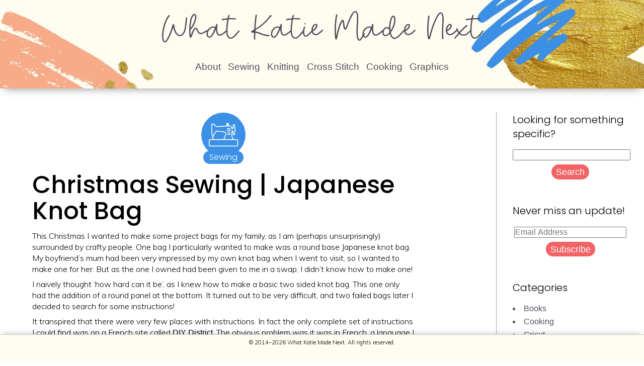

--- FILE ---
content_type: text/html; charset=UTF-8
request_url: https://whatkatiemadenext.uk/christmas-sewing-japanese-knot-bag/
body_size: 11698
content:
<!doctype html>
<html lang="en">
<head>



 <meta charset="utf-8">
<!--   <meta name="viewport" content="width=device-width,initial-scale=0.90" /> -->
 <meta name="viewport" content="width=device-width,initial-scale=1.00" />
 <meta name="format-detection" content="telephone=no" />
 <meta name="robots" content="noindex,follow">

<!-- <meta name="viewport" content="width=1024" />-->
 <link rel="apple-touch-icon" href="https://whatkatiemadenext.uk/wp-content/themes/WKMN/apple-touch-icon.png" />
 <link rel="apple-touch-icon-precomposed" href="https://whatkatiemadenext.uk/wp-content/themes/WKMN/apple-touch-icon.png" />
 <link rel="apple-touch-icon" sizes="76x76" href="https://whatkatiemadenext.uk/wp-content/themes/WKMN/apple-touch-icon-76.png" />
 <link rel="apple-touch-icon" sizes="120x120" href="https://whatkatiemadenext.uk/wp-content/themes/WKMN/apple-touch-icon-iphone-120.png" />
 <link rel="apple-touch-icon" sizes="152x152" href="https://whatkatiemadenext.uk/wp-content/themes/WKMN/apple-touch-icon-ipad-152.png" />
 <meta name="apple-mobile-web-app-title" content="Naxos MusicBox" />
 <meta name="apple-mobile-web-app-capable" content="yes" />
 <meta name="mobile-web-app-capable" content="yes" />
 <meta name="apple-mobile-web-app-status-bar-style" content="black-translucent" />


<meta name="keywords" lang="en" content="What Katie Made Next, Christmas Sewing | Japanese Knot Bag" />

<meta name="description" content="What Katie Made Next" />

<meta name="p:domain_verify" content="be4924d5dc15915aafa540f8ae5ba7e6" />


  <title>  Christmas Sewing | Japanese Knot Bag – What Katie Made Next</title>

<script type="text/javascript">
        (function(document,navigator,standalone) {
            // prevents links from apps from oppening in mobile safari
            // this javascript must be the first script in your <head>
            if ((standalone in navigator) && navigator[standalone]) {
                var curnode, location=document.location, stop=/^(a|html)$/i;
                document.addEventListener('click', function(e) {
                    curnode=e.target;
                    while (!(stop).test(curnode.nodeName)) {
                        curnode=curnode.parentNode;
                    }
                    // Conditions to do this only on links to your own app
                    // if you want all links, use if('href' in curnode) instead.
                    if('href' in curnode && ( curnode.href.indexOf('http') || ~curnode.href.indexOf(location.host) ) ) {
                        e.preventDefault();
                        location.href = curnode.href;
                    }
                },false);
            }
        })(document,window.navigator,'standalone');
</script>

<!-- 
<script src="https://ajax.googleapis.com/ajax/libs/jquery/1.12.4/jquery.min.js"></script>
 -->


<meta name='robots' content='max-image-preview:large' />
<link rel='dns-prefetch' href='//jetpack.wordpress.com' />
<link rel='dns-prefetch' href='//s0.wp.com' />
<link rel='dns-prefetch' href='//public-api.wordpress.com' />
<link rel='dns-prefetch' href='//0.gravatar.com' />
<link rel='dns-prefetch' href='//1.gravatar.com' />
<link rel='dns-prefetch' href='//2.gravatar.com' />
<link rel="alternate" type="application/rss+xml" title="What Katie Made Next &raquo; Christmas Sewing | Japanese Knot Bag Comments Feed" href="https://whatkatiemadenext.uk/christmas-sewing-japanese-knot-bag/feed/" />
<script type="text/javascript">
window._wpemojiSettings = {"baseUrl":"https:\/\/s.w.org\/images\/core\/emoji\/14.0.0\/72x72\/","ext":".png","svgUrl":"https:\/\/s.w.org\/images\/core\/emoji\/14.0.0\/svg\/","svgExt":".svg","source":{"concatemoji":"https:\/\/whatkatiemadenext.uk\/wp-includes\/js\/wp-emoji-release.min.js?ver=6.1.9"}};
/*! This file is auto-generated */
!function(e,a,t){var n,r,o,i=a.createElement("canvas"),p=i.getContext&&i.getContext("2d");function s(e,t){var a=String.fromCharCode,e=(p.clearRect(0,0,i.width,i.height),p.fillText(a.apply(this,e),0,0),i.toDataURL());return p.clearRect(0,0,i.width,i.height),p.fillText(a.apply(this,t),0,0),e===i.toDataURL()}function c(e){var t=a.createElement("script");t.src=e,t.defer=t.type="text/javascript",a.getElementsByTagName("head")[0].appendChild(t)}for(o=Array("flag","emoji"),t.supports={everything:!0,everythingExceptFlag:!0},r=0;r<o.length;r++)t.supports[o[r]]=function(e){if(p&&p.fillText)switch(p.textBaseline="top",p.font="600 32px Arial",e){case"flag":return s([127987,65039,8205,9895,65039],[127987,65039,8203,9895,65039])?!1:!s([55356,56826,55356,56819],[55356,56826,8203,55356,56819])&&!s([55356,57332,56128,56423,56128,56418,56128,56421,56128,56430,56128,56423,56128,56447],[55356,57332,8203,56128,56423,8203,56128,56418,8203,56128,56421,8203,56128,56430,8203,56128,56423,8203,56128,56447]);case"emoji":return!s([129777,127995,8205,129778,127999],[129777,127995,8203,129778,127999])}return!1}(o[r]),t.supports.everything=t.supports.everything&&t.supports[o[r]],"flag"!==o[r]&&(t.supports.everythingExceptFlag=t.supports.everythingExceptFlag&&t.supports[o[r]]);t.supports.everythingExceptFlag=t.supports.everythingExceptFlag&&!t.supports.flag,t.DOMReady=!1,t.readyCallback=function(){t.DOMReady=!0},t.supports.everything||(n=function(){t.readyCallback()},a.addEventListener?(a.addEventListener("DOMContentLoaded",n,!1),e.addEventListener("load",n,!1)):(e.attachEvent("onload",n),a.attachEvent("onreadystatechange",function(){"complete"===a.readyState&&t.readyCallback()})),(e=t.source||{}).concatemoji?c(e.concatemoji):e.wpemoji&&e.twemoji&&(c(e.twemoji),c(e.wpemoji)))}(window,document,window._wpemojiSettings);
</script>
<style type="text/css">
img.wp-smiley,
img.emoji {
	display: inline !important;
	border: none !important;
	box-shadow: none !important;
	height: 1em !important;
	width: 1em !important;
	margin: 0 0.07em !important;
	vertical-align: -0.1em !important;
	background: none !important;
	padding: 0 !important;
}
</style>
	<link rel='stylesheet' id='wp-block-library-css' href='https://whatkatiemadenext.uk/wp-includes/css/dist/block-library/style.min.css?ver=6.1.9' type='text/css' media='all' />
<style id='wp-block-library-inline-css' type='text/css'>
.has-text-align-justify{text-align:justify;}
</style>
<link rel='stylesheet' id='mediaelement-css' href='https://whatkatiemadenext.uk/wp-includes/js/mediaelement/mediaelementplayer-legacy.min.css?ver=4.2.17' type='text/css' media='all' />
<link rel='stylesheet' id='wp-mediaelement-css' href='https://whatkatiemadenext.uk/wp-includes/js/mediaelement/wp-mediaelement.min.css?ver=6.1.9' type='text/css' media='all' />
<link rel='stylesheet' id='classic-theme-styles-css' href='https://whatkatiemadenext.uk/wp-includes/css/classic-themes.min.css?ver=1' type='text/css' media='all' />
<style id='global-styles-inline-css' type='text/css'>
body{--wp--preset--color--black: #000000;--wp--preset--color--cyan-bluish-gray: #abb8c3;--wp--preset--color--white: #ffffff;--wp--preset--color--pale-pink: #f78da7;--wp--preset--color--vivid-red: #cf2e2e;--wp--preset--color--luminous-vivid-orange: #ff6900;--wp--preset--color--luminous-vivid-amber: #fcb900;--wp--preset--color--light-green-cyan: #7bdcb5;--wp--preset--color--vivid-green-cyan: #00d084;--wp--preset--color--pale-cyan-blue: #8ed1fc;--wp--preset--color--vivid-cyan-blue: #0693e3;--wp--preset--color--vivid-purple: #9b51e0;--wp--preset--gradient--vivid-cyan-blue-to-vivid-purple: linear-gradient(135deg,rgba(6,147,227,1) 0%,rgb(155,81,224) 100%);--wp--preset--gradient--light-green-cyan-to-vivid-green-cyan: linear-gradient(135deg,rgb(122,220,180) 0%,rgb(0,208,130) 100%);--wp--preset--gradient--luminous-vivid-amber-to-luminous-vivid-orange: linear-gradient(135deg,rgba(252,185,0,1) 0%,rgba(255,105,0,1) 100%);--wp--preset--gradient--luminous-vivid-orange-to-vivid-red: linear-gradient(135deg,rgba(255,105,0,1) 0%,rgb(207,46,46) 100%);--wp--preset--gradient--very-light-gray-to-cyan-bluish-gray: linear-gradient(135deg,rgb(238,238,238) 0%,rgb(169,184,195) 100%);--wp--preset--gradient--cool-to-warm-spectrum: linear-gradient(135deg,rgb(74,234,220) 0%,rgb(151,120,209) 20%,rgb(207,42,186) 40%,rgb(238,44,130) 60%,rgb(251,105,98) 80%,rgb(254,248,76) 100%);--wp--preset--gradient--blush-light-purple: linear-gradient(135deg,rgb(255,206,236) 0%,rgb(152,150,240) 100%);--wp--preset--gradient--blush-bordeaux: linear-gradient(135deg,rgb(254,205,165) 0%,rgb(254,45,45) 50%,rgb(107,0,62) 100%);--wp--preset--gradient--luminous-dusk: linear-gradient(135deg,rgb(255,203,112) 0%,rgb(199,81,192) 50%,rgb(65,88,208) 100%);--wp--preset--gradient--pale-ocean: linear-gradient(135deg,rgb(255,245,203) 0%,rgb(182,227,212) 50%,rgb(51,167,181) 100%);--wp--preset--gradient--electric-grass: linear-gradient(135deg,rgb(202,248,128) 0%,rgb(113,206,126) 100%);--wp--preset--gradient--midnight: linear-gradient(135deg,rgb(2,3,129) 0%,rgb(40,116,252) 100%);--wp--preset--duotone--dark-grayscale: url('#wp-duotone-dark-grayscale');--wp--preset--duotone--grayscale: url('#wp-duotone-grayscale');--wp--preset--duotone--purple-yellow: url('#wp-duotone-purple-yellow');--wp--preset--duotone--blue-red: url('#wp-duotone-blue-red');--wp--preset--duotone--midnight: url('#wp-duotone-midnight');--wp--preset--duotone--magenta-yellow: url('#wp-duotone-magenta-yellow');--wp--preset--duotone--purple-green: url('#wp-duotone-purple-green');--wp--preset--duotone--blue-orange: url('#wp-duotone-blue-orange');--wp--preset--font-size--small: 13px;--wp--preset--font-size--medium: 20px;--wp--preset--font-size--large: 36px;--wp--preset--font-size--x-large: 42px;--wp--preset--spacing--20: 0.44rem;--wp--preset--spacing--30: 0.67rem;--wp--preset--spacing--40: 1rem;--wp--preset--spacing--50: 1.5rem;--wp--preset--spacing--60: 2.25rem;--wp--preset--spacing--70: 3.38rem;--wp--preset--spacing--80: 5.06rem;}:where(.is-layout-flex){gap: 0.5em;}body .is-layout-flow > .alignleft{float: left;margin-inline-start: 0;margin-inline-end: 2em;}body .is-layout-flow > .alignright{float: right;margin-inline-start: 2em;margin-inline-end: 0;}body .is-layout-flow > .aligncenter{margin-left: auto !important;margin-right: auto !important;}body .is-layout-constrained > .alignleft{float: left;margin-inline-start: 0;margin-inline-end: 2em;}body .is-layout-constrained > .alignright{float: right;margin-inline-start: 2em;margin-inline-end: 0;}body .is-layout-constrained > .aligncenter{margin-left: auto !important;margin-right: auto !important;}body .is-layout-constrained > :where(:not(.alignleft):not(.alignright):not(.alignfull)){max-width: var(--wp--style--global--content-size);margin-left: auto !important;margin-right: auto !important;}body .is-layout-constrained > .alignwide{max-width: var(--wp--style--global--wide-size);}body .is-layout-flex{display: flex;}body .is-layout-flex{flex-wrap: wrap;align-items: center;}body .is-layout-flex > *{margin: 0;}:where(.wp-block-columns.is-layout-flex){gap: 2em;}.has-black-color{color: var(--wp--preset--color--black) !important;}.has-cyan-bluish-gray-color{color: var(--wp--preset--color--cyan-bluish-gray) !important;}.has-white-color{color: var(--wp--preset--color--white) !important;}.has-pale-pink-color{color: var(--wp--preset--color--pale-pink) !important;}.has-vivid-red-color{color: var(--wp--preset--color--vivid-red) !important;}.has-luminous-vivid-orange-color{color: var(--wp--preset--color--luminous-vivid-orange) !important;}.has-luminous-vivid-amber-color{color: var(--wp--preset--color--luminous-vivid-amber) !important;}.has-light-green-cyan-color{color: var(--wp--preset--color--light-green-cyan) !important;}.has-vivid-green-cyan-color{color: var(--wp--preset--color--vivid-green-cyan) !important;}.has-pale-cyan-blue-color{color: var(--wp--preset--color--pale-cyan-blue) !important;}.has-vivid-cyan-blue-color{color: var(--wp--preset--color--vivid-cyan-blue) !important;}.has-vivid-purple-color{color: var(--wp--preset--color--vivid-purple) !important;}.has-black-background-color{background-color: var(--wp--preset--color--black) !important;}.has-cyan-bluish-gray-background-color{background-color: var(--wp--preset--color--cyan-bluish-gray) !important;}.has-white-background-color{background-color: var(--wp--preset--color--white) !important;}.has-pale-pink-background-color{background-color: var(--wp--preset--color--pale-pink) !important;}.has-vivid-red-background-color{background-color: var(--wp--preset--color--vivid-red) !important;}.has-luminous-vivid-orange-background-color{background-color: var(--wp--preset--color--luminous-vivid-orange) !important;}.has-luminous-vivid-amber-background-color{background-color: var(--wp--preset--color--luminous-vivid-amber) !important;}.has-light-green-cyan-background-color{background-color: var(--wp--preset--color--light-green-cyan) !important;}.has-vivid-green-cyan-background-color{background-color: var(--wp--preset--color--vivid-green-cyan) !important;}.has-pale-cyan-blue-background-color{background-color: var(--wp--preset--color--pale-cyan-blue) !important;}.has-vivid-cyan-blue-background-color{background-color: var(--wp--preset--color--vivid-cyan-blue) !important;}.has-vivid-purple-background-color{background-color: var(--wp--preset--color--vivid-purple) !important;}.has-black-border-color{border-color: var(--wp--preset--color--black) !important;}.has-cyan-bluish-gray-border-color{border-color: var(--wp--preset--color--cyan-bluish-gray) !important;}.has-white-border-color{border-color: var(--wp--preset--color--white) !important;}.has-pale-pink-border-color{border-color: var(--wp--preset--color--pale-pink) !important;}.has-vivid-red-border-color{border-color: var(--wp--preset--color--vivid-red) !important;}.has-luminous-vivid-orange-border-color{border-color: var(--wp--preset--color--luminous-vivid-orange) !important;}.has-luminous-vivid-amber-border-color{border-color: var(--wp--preset--color--luminous-vivid-amber) !important;}.has-light-green-cyan-border-color{border-color: var(--wp--preset--color--light-green-cyan) !important;}.has-vivid-green-cyan-border-color{border-color: var(--wp--preset--color--vivid-green-cyan) !important;}.has-pale-cyan-blue-border-color{border-color: var(--wp--preset--color--pale-cyan-blue) !important;}.has-vivid-cyan-blue-border-color{border-color: var(--wp--preset--color--vivid-cyan-blue) !important;}.has-vivid-purple-border-color{border-color: var(--wp--preset--color--vivid-purple) !important;}.has-vivid-cyan-blue-to-vivid-purple-gradient-background{background: var(--wp--preset--gradient--vivid-cyan-blue-to-vivid-purple) !important;}.has-light-green-cyan-to-vivid-green-cyan-gradient-background{background: var(--wp--preset--gradient--light-green-cyan-to-vivid-green-cyan) !important;}.has-luminous-vivid-amber-to-luminous-vivid-orange-gradient-background{background: var(--wp--preset--gradient--luminous-vivid-amber-to-luminous-vivid-orange) !important;}.has-luminous-vivid-orange-to-vivid-red-gradient-background{background: var(--wp--preset--gradient--luminous-vivid-orange-to-vivid-red) !important;}.has-very-light-gray-to-cyan-bluish-gray-gradient-background{background: var(--wp--preset--gradient--very-light-gray-to-cyan-bluish-gray) !important;}.has-cool-to-warm-spectrum-gradient-background{background: var(--wp--preset--gradient--cool-to-warm-spectrum) !important;}.has-blush-light-purple-gradient-background{background: var(--wp--preset--gradient--blush-light-purple) !important;}.has-blush-bordeaux-gradient-background{background: var(--wp--preset--gradient--blush-bordeaux) !important;}.has-luminous-dusk-gradient-background{background: var(--wp--preset--gradient--luminous-dusk) !important;}.has-pale-ocean-gradient-background{background: var(--wp--preset--gradient--pale-ocean) !important;}.has-electric-grass-gradient-background{background: var(--wp--preset--gradient--electric-grass) !important;}.has-midnight-gradient-background{background: var(--wp--preset--gradient--midnight) !important;}.has-small-font-size{font-size: var(--wp--preset--font-size--small) !important;}.has-medium-font-size{font-size: var(--wp--preset--font-size--medium) !important;}.has-large-font-size{font-size: var(--wp--preset--font-size--large) !important;}.has-x-large-font-size{font-size: var(--wp--preset--font-size--x-large) !important;}
.wp-block-navigation a:where(:not(.wp-element-button)){color: inherit;}
:where(.wp-block-columns.is-layout-flex){gap: 2em;}
.wp-block-pullquote{font-size: 1.5em;line-height: 1.6;}
</style>
<link rel='stylesheet' id='social-logos-css' href='https://whatkatiemadenext.uk/wp-content/plugins/jetpack/_inc/social-logos/social-logos.min.css?ver=11.8.6' type='text/css' media='all' />
<link rel='stylesheet' id='jetpack_css-css' href='https://whatkatiemadenext.uk/wp-content/plugins/jetpack/css/jetpack.css?ver=11.8.6' type='text/css' media='all' />
<link rel="https://api.w.org/" href="https://whatkatiemadenext.uk/wp-json/" /><link rel="alternate" type="application/json" href="https://whatkatiemadenext.uk/wp-json/wp/v2/posts/337" /><link rel="EditURI" type="application/rsd+xml" title="RSD" href="https://whatkatiemadenext.uk/xmlrpc.php?rsd" />
<link rel="wlwmanifest" type="application/wlwmanifest+xml" href="https://whatkatiemadenext.uk/wp-includes/wlwmanifest.xml" />
<meta name="generator" content="WordPress 6.1.9" />
<link rel="canonical" href="https://whatkatiemadenext.uk/christmas-sewing-japanese-knot-bag/" />
<link rel='shortlink' href='https://whatkatiemadenext.uk/?p=337' />
<link rel="alternate" type="application/json+oembed" href="https://whatkatiemadenext.uk/wp-json/oembed/1.0/embed?url=https%3A%2F%2Fwhatkatiemadenext.uk%2Fchristmas-sewing-japanese-knot-bag%2F" />
<link rel="alternate" type="text/xml+oembed" href="https://whatkatiemadenext.uk/wp-json/oembed/1.0/embed?url=https%3A%2F%2Fwhatkatiemadenext.uk%2Fchristmas-sewing-japanese-knot-bag%2F&#038;format=xml" />
<style type="text/css"> .tippy-box[data-theme~="wprm"] { background-color: #333333; color: #FFFFFF; } .tippy-box[data-theme~="wprm"][data-placement^="top"] > .tippy-arrow::before { border-top-color: #333333; } .tippy-box[data-theme~="wprm"][data-placement^="bottom"] > .tippy-arrow::before { border-bottom-color: #333333; } .tippy-box[data-theme~="wprm"][data-placement^="left"] > .tippy-arrow::before { border-left-color: #333333; } .tippy-box[data-theme~="wprm"][data-placement^="right"] > .tippy-arrow::before { border-right-color: #333333; } .tippy-box[data-theme~="wprm"] a { color: #FFFFFF; } .wprm-comment-rating svg { width: 18px !important; height: 18px !important; } img.wprm-comment-rating { width: 90px !important; height: 18px !important; } .wprm-comment-rating svg path { fill: #343434; } .wprm-comment-rating svg polygon { stroke: #343434; } .wprm-comment-ratings-container svg .wprm-star-full { fill: #343434; } .wprm-comment-ratings-container svg .wprm-star-empty { stroke: #343434; }</style><style type="text/css">.wprm-glossary-term {color: #5A822B;text-decoration: underline;cursor: help;}</style>	<style>img#wpstats{display:none}</style>
		
<!-- Jetpack Open Graph Tags -->
<meta property="og:type" content="article" />
<meta property="og:title" content="Christmas Sewing | Japanese Knot Bag" />
<meta property="og:url" content="https://whatkatiemadenext.uk/christmas-sewing-japanese-knot-bag/" />
<meta property="og:description" content="How to make a round based Japanese knot bag? It’s harder than you’d think." />
<meta property="article:published_time" content="2019-12-16T17:50:42+00:00" />
<meta property="article:modified_time" content="2019-12-29T14:43:40+00:00" />
<meta property="og:site_name" content="What Katie Made Next" />
<meta property="og:image" content="https://whatkatiemadenext.uk/wp-content/uploads/2019/12/12b7d4cb-7462-4da5-99cf-d22dbdf120bc-scaled-e1576534778530.jpg" />
<meta property="og:image:width" content="291" />
<meta property="og:image:height" content="360" />
<meta property="og:image:alt" content="" />
<meta property="og:locale" content="en_GB" />
<meta name="twitter:text:title" content="Christmas Sewing | Japanese Knot Bag" />
<meta name="twitter:image" content="https://whatkatiemadenext.uk/wp-content/uploads/2019/12/12b7d4cb-7462-4da5-99cf-d22dbdf120bc-scaled-e1576534778530.jpg?w=144" />
<meta name="twitter:card" content="summary" />

<!-- End Jetpack Open Graph Tags -->
<link rel="icon" href="https://whatkatiemadenext.uk/wp-content/uploads/2019/12/cropped-KNRD-Icon-32x32.png" sizes="32x32" />
<link rel="icon" href="https://whatkatiemadenext.uk/wp-content/uploads/2019/12/cropped-KNRD-Icon-192x192.png" sizes="192x192" />
<link rel="apple-touch-icon" href="https://whatkatiemadenext.uk/wp-content/uploads/2019/12/cropped-KNRD-Icon-180x180.png" />
<meta name="msapplication-TileImage" content="https://whatkatiemadenext.uk/wp-content/uploads/2019/12/cropped-KNRD-Icon-270x270.png" />

<!-- stylesheets -->

<link href="https://fonts.googleapis.com/css?family=Muli:300,300i,500,500i,700,700i|Poppins:300,300i,500,500i,700,700i&display=swap" rel="stylesheet">

<link rel="stylesheet" href="https://whatkatiemadenext.uk/wp-content/themes/WKMN/style.css" media="screen" />


</head>

<body>


<div id="wrapper">

<header id="masthead">

<nav>


<div id="siteTitle"><a href="https://whatkatiemadenext.uk/">What Katie Made Next</a></div>

 <ol> 
  <li><a href="/about">About</a></li><li><a href="https://whatkatiemadenext.uk/category/sewing/">Sewing</a></li><li><a href="https://whatkatiemadenext.uk/category/knitting/">Knitting</a></li><li><a href="https://whatkatiemadenext.uk/category/embroidery/">Cross Stitch</a></li><li><a href="https://whatkatiemadenext.uk/category/cooking/">Cooking</a></li><li><a href="https://whatkatiemadenext.uk/category/graphics/">Graphics</a></li>
 </ol>


</nav>

</header>


<link href="https://fonts.googleapis.com/css?family=Open+Sans:400,400i,700,700i&amp;subset=latin-ext" rel="stylesheet"><link rel="stylesheet" type="text/css" href="https://whatkatiemadenext.uk/wp-content/themes/WKMN/style.css" media="screen" /><!-- <link rel="stylesheet" type="text/css" href="https://whatkatiemadenext.uk/wp-content/themes/WKMN/print.css" media="print" /> --></head><body><div id="wrapper"><header></header><main><section id="main"><img id="postCategoryImg" class="sewing" src="https://whatkatiemadenext.uk/wp-content/uploads/2019/12/category-sewing.png" alt="" /><a id="postCategory" class="sewing" href="">Sewing</a><h1>Christmas Sewing | Japanese Knot Bag</h1><p>This Christmas I wanted to make some project bags for my family, as I am (perhaps unsurprisingly) surrounded by crafty people. One bag I particularly wanted to make was a round base Japanese knot bag. My boyfriend&#8217;s mum had been very impressed by my own knot bag when I went to visit, so I wanted to make one for her. But as the one I owned had been given to me in a swap, I didn&#8217;t know how to make one!</p>
<p>I naively thought &#8216;how hard can it be&#8217;, as I knew how to make a basic two sided knot bag. This one only had the addition of a round panel at the bottom. It turned out to be very difficult, and two failed bags later I decided to search for some instructions!</p>
<p>It transpired that there were very few places with instructions. In fact the only complete set of instructions I could find was on a French site called <a href="https://diydistrict.com/sac-knot-bag" target="_blank" rel="noopener noreferrer">DIY District</a>. The obvious problem was it was in French, a language I only have rudimentary knowledge of. So Google Translate to the rescue!</p>
<p>So I don&#8217;t forget how to make this bag in future, I am going to write my own set of instructions below. But I would like to thank DIY District for their very clear instructions!</p>
<p>Step 1</p>
<p>Draft a pattern. I used the measurements on <a href="https://diydistrict.com/wp-content/uploads/2016/02/patron-knot-bag-1.pdf">DIY District</a>. There is a minor maths equation error, but trust me &#8211; the circle does need to be 147mm diameter.</p>
<p>All seams are 10mm.</p>
<p><img decoding="async" class="aligncenter wp-image-336 size-full" src="http://whatkatiemadenext.uk/wp-content/uploads/2019/12/img_8134-2-scaled.jpg" alt="" width="2482" height="2560" srcset="https://whatkatiemadenext.uk/wp-content/uploads/2019/12/img_8134-2-scaled.jpg 2482w, https://whatkatiemadenext.uk/wp-content/uploads/2019/12/img_8134-2-291x300.jpg 291w, https://whatkatiemadenext.uk/wp-content/uploads/2019/12/img_8134-2-993x1024.jpg 993w, https://whatkatiemadenext.uk/wp-content/uploads/2019/12/img_8134-2-768x792.jpg 768w, https://whatkatiemadenext.uk/wp-content/uploads/2019/12/img_8134-2-1489x1536.jpg 1489w, https://whatkatiemadenext.uk/wp-content/uploads/2019/12/img_8134-2-1986x2048.jpg 1986w, https://whatkatiemadenext.uk/wp-content/uploads/2019/12/img_8134-2-1200x1238.jpg 1200w, https://whatkatiemadenext.uk/wp-content/uploads/2019/12/img_8134-2-1980x2042.jpg 1980w" sizes="(max-width: 2482px) 100vw, 2482px" /></p>
<h3>Step 2</h3>
<p>Cut 2 bag pieces out of your outer fabric, 2 from your lining fabric and 1 circle from each.</p>
<p><img decoding="async" loading="lazy" class="aligncenter wp-image-332 size-full" src="http://whatkatiemadenext.uk/wp-content/uploads/2019/12/img_8136-1-scaled.jpg" alt="" width="2560" height="2346" srcset="https://whatkatiemadenext.uk/wp-content/uploads/2019/12/img_8136-1-scaled.jpg 2560w, https://whatkatiemadenext.uk/wp-content/uploads/2019/12/img_8136-1-300x275.jpg 300w, https://whatkatiemadenext.uk/wp-content/uploads/2019/12/img_8136-1-1024x938.jpg 1024w, https://whatkatiemadenext.uk/wp-content/uploads/2019/12/img_8136-1-768x704.jpg 768w, https://whatkatiemadenext.uk/wp-content/uploads/2019/12/img_8136-1-1536x1407.jpg 1536w, https://whatkatiemadenext.uk/wp-content/uploads/2019/12/img_8136-1-2048x1876.jpg 2048w, https://whatkatiemadenext.uk/wp-content/uploads/2019/12/img_8136-1-1200x1099.jpg 1200w, https://whatkatiemadenext.uk/wp-content/uploads/2019/12/img_8136-1-1980x1814.jpg 1980w" sizes="(max-width: 2560px) 100vw, 2560px" /></p>
<p>I interfaced my outer circle, but it works ok without.</p>
<h3>Step 3</h3>
<p>Pin and sew the shoulders of the bag straps (outer and lining). Press flat when done.</p>
<p><img decoding="async" loading="lazy" class="aligncenter wp-image-340 size-full" src="http://whatkatiemadenext.uk/wp-content/uploads/2019/12/img_1030.jpg" alt="" width="1800" height="1012" /></p>
<h3>Step 4</h3>
<p>Place right sides together and pin the centre seams (around the oval) and sew together. Clip the curves, turn right way round and press flat.</p>
<p><img decoding="async" loading="lazy" class="aligncenter wp-image-341 size-full" src="http://whatkatiemadenext.uk/wp-content/uploads/2019/12/img_1031.jpg" alt="" width="1800" height="1012" srcset="https://whatkatiemadenext.uk/wp-content/uploads/2019/12/img_1031.jpg 1800w, https://whatkatiemadenext.uk/wp-content/uploads/2019/12/img_1031-300x169.jpg 300w, https://whatkatiemadenext.uk/wp-content/uploads/2019/12/img_1031-1024x576.jpg 1024w, https://whatkatiemadenext.uk/wp-content/uploads/2019/12/img_1031-768x432.jpg 768w, https://whatkatiemadenext.uk/wp-content/uploads/2019/12/img_1031-1536x864.jpg 1536w, https://whatkatiemadenext.uk/wp-content/uploads/2019/12/img_1031-1200x675.jpg 1200w" sizes="(max-width: 1800px) 100vw, 1800px" /></p>
<p><img decoding="async" loading="lazy" class="aligncenter wp-image-342 size-full" src="http://whatkatiemadenext.uk/wp-content/uploads/2019/12/img_1032.jpg" alt="" width="1800" height="1012" srcset="https://whatkatiemadenext.uk/wp-content/uploads/2019/12/img_1032.jpg 1800w, https://whatkatiemadenext.uk/wp-content/uploads/2019/12/img_1032-300x169.jpg 300w, https://whatkatiemadenext.uk/wp-content/uploads/2019/12/img_1032-1024x576.jpg 1024w, https://whatkatiemadenext.uk/wp-content/uploads/2019/12/img_1032-768x432.jpg 768w, https://whatkatiemadenext.uk/wp-content/uploads/2019/12/img_1032-1536x864.jpg 1536w, https://whatkatiemadenext.uk/wp-content/uploads/2019/12/img_1032-1200x675.jpg 1200w" sizes="(max-width: 1800px) 100vw, 1800px" /></p>
<h3>Step 5</h3>
<p>This bit is really tricky, so tricky in fact that DIY District made a video showing how it works. <a href="https://youtu.be/S5TNmDCoxkA">I would highly recommend going to their site to watch it!</a></p>
<p>Do make sure, before you begin this stage,that you have clearly marked where the notches are on the sides of your fabric. You want to start and stop sewing at this point on either side of the handle.</p>
<p><img decoding="async" loading="lazy" class="aligncenter wp-image-345 size-full" src="http://whatkatiemadenext.uk/wp-content/uploads/2019/12/img_8144.jpg" alt="" width="2339" height="2166" srcset="https://whatkatiemadenext.uk/wp-content/uploads/2019/12/img_8144.jpg 2339w, https://whatkatiemadenext.uk/wp-content/uploads/2019/12/img_8144-300x278.jpg 300w, https://whatkatiemadenext.uk/wp-content/uploads/2019/12/img_8144-1024x948.jpg 1024w, https://whatkatiemadenext.uk/wp-content/uploads/2019/12/img_8144-768x711.jpg 768w, https://whatkatiemadenext.uk/wp-content/uploads/2019/12/img_8144-1536x1422.jpg 1536w, https://whatkatiemadenext.uk/wp-content/uploads/2019/12/img_8144-2048x1897.jpg 2048w, https://whatkatiemadenext.uk/wp-content/uploads/2019/12/img_8144-1200x1111.jpg 1200w, https://whatkatiemadenext.uk/wp-content/uploads/2019/12/img_8144-1980x1834.jpg 1980w" sizes="(max-width: 2339px) 100vw, 2339px" /></p>
<p>Then (and this is the tricky bit you need to watch the video for) you fold one half of the bag inside the handle, tucking it in quite well and carefully pin. Do this all the way down the handle until you have pinned between the two notches. Then sew from one notch to the other. Go slowly and make sure the rest of the bag is firmly away from the stitch line!</p>
<p><img decoding="async" loading="lazy" class="aligncenter wp-image-346 size-full" src="http://whatkatiemadenext.uk/wp-content/uploads/2019/12/img_1033.jpg" alt="" width="1800" height="1012" srcset="https://whatkatiemadenext.uk/wp-content/uploads/2019/12/img_1033.jpg 1800w, https://whatkatiemadenext.uk/wp-content/uploads/2019/12/img_1033-300x169.jpg 300w, https://whatkatiemadenext.uk/wp-content/uploads/2019/12/img_1033-1024x576.jpg 1024w, https://whatkatiemadenext.uk/wp-content/uploads/2019/12/img_1033-768x432.jpg 768w, https://whatkatiemadenext.uk/wp-content/uploads/2019/12/img_1033-1536x864.jpg 1536w, https://whatkatiemadenext.uk/wp-content/uploads/2019/12/img_1033-1200x675.jpg 1200w" sizes="(max-width: 1800px) 100vw, 1800px" /></p>
<p>Now the satisfying bit, pull the bag through the handle, showing the final finished handle strap. Repeat for the other side and then press again.</p>
<p><img decoding="async" loading="lazy" class="aligncenter wp-image-347 size-full" src="http://whatkatiemadenext.uk/wp-content/uploads/2019/12/img_1034.jpg" alt="" width="1800" height="1012" srcset="https://whatkatiemadenext.uk/wp-content/uploads/2019/12/img_1034.jpg 1800w, https://whatkatiemadenext.uk/wp-content/uploads/2019/12/img_1034-300x169.jpg 300w, https://whatkatiemadenext.uk/wp-content/uploads/2019/12/img_1034-1024x576.jpg 1024w, https://whatkatiemadenext.uk/wp-content/uploads/2019/12/img_1034-768x432.jpg 768w, https://whatkatiemadenext.uk/wp-content/uploads/2019/12/img_1034-1536x864.jpg 1536w, https://whatkatiemadenext.uk/wp-content/uploads/2019/12/img_1034-1200x675.jpg 1200w" sizes="(max-width: 1800px) 100vw, 1800px" /></p>
<h3><strong>Step</strong> 6</h3>
<p>Now the (relatively) easy bit. Turn the outside of the bag inside out and pin the side seams. Sew and press. Then do the same for the lining but remember to leave a small gap in one of the sides so you can turn it right way round later!</p>
<p><img decoding="async" loading="lazy" class="aligncenter wp-image-348 size-full" src="http://whatkatiemadenext.uk/wp-content/uploads/2019/12/img_1035.jpg" alt="" width="1800" height="1800" srcset="https://whatkatiemadenext.uk/wp-content/uploads/2019/12/img_1035.jpg 1800w, https://whatkatiemadenext.uk/wp-content/uploads/2019/12/img_1035-300x300.jpg 300w, https://whatkatiemadenext.uk/wp-content/uploads/2019/12/img_1035-1024x1024.jpg 1024w, https://whatkatiemadenext.uk/wp-content/uploads/2019/12/img_1035-150x150.jpg 150w, https://whatkatiemadenext.uk/wp-content/uploads/2019/12/img_1035-768x768.jpg 768w, https://whatkatiemadenext.uk/wp-content/uploads/2019/12/img_1035-1536x1536.jpg 1536w, https://whatkatiemadenext.uk/wp-content/uploads/2019/12/img_1035-1200x1200.jpg 1200w" sizes="(max-width: 1800px) 100vw, 1800px" /></p>
<h3>Step 7</h3>
<p>I ran some gathering stitches around the base of the outside before pinning the base in place. This was so I could adjust the gathers so it looked nicer when I was done sewing. Use lots of pins and spaces out the gathers as best you can. Then slowly stitch the base on.</p>
<p><img decoding="async" loading="lazy" class="aligncenter size-large wp-image-350" src="http://whatkatiemadenext.uk/wp-content/uploads/2019/12/img_1036.jpg" width="1800" height="1012" srcset="https://whatkatiemadenext.uk/wp-content/uploads/2019/12/img_1036.jpg 1800w, https://whatkatiemadenext.uk/wp-content/uploads/2019/12/img_1036-300x169.jpg 300w, https://whatkatiemadenext.uk/wp-content/uploads/2019/12/img_1036-1024x576.jpg 1024w, https://whatkatiemadenext.uk/wp-content/uploads/2019/12/img_1036-768x432.jpg 768w, https://whatkatiemadenext.uk/wp-content/uploads/2019/12/img_1036-1536x864.jpg 1536w, https://whatkatiemadenext.uk/wp-content/uploads/2019/12/img_1036-1200x675.jpg 1200w" sizes="(max-width: 1800px) 100vw, 1800px" /></p>
<p>Then clip the curves and turn right side out.</p>
<p><img decoding="async" loading="lazy" class="aligncenter size-large wp-image-351" src="http://whatkatiemadenext.uk/wp-content/uploads/2019/12/img_1037.jpg" width="1800" height="1012" srcset="https://whatkatiemadenext.uk/wp-content/uploads/2019/12/img_1037.jpg 1800w, https://whatkatiemadenext.uk/wp-content/uploads/2019/12/img_1037-300x169.jpg 300w, https://whatkatiemadenext.uk/wp-content/uploads/2019/12/img_1037-1024x576.jpg 1024w, https://whatkatiemadenext.uk/wp-content/uploads/2019/12/img_1037-768x432.jpg 768w, https://whatkatiemadenext.uk/wp-content/uploads/2019/12/img_1037-1536x864.jpg 1536w, https://whatkatiemadenext.uk/wp-content/uploads/2019/12/img_1037-1200x675.jpg 1200w" sizes="(max-width: 1800px) 100vw, 1800px" /></p>
<h3>Step 8</h3>
<p>Pull the lining bag out of the main bag. Remember that gap you left? Pull the inside of the bag through this gap and attach the base (as in step 7).</p>
<p><img decoding="async" loading="lazy" class="aligncenter size-large wp-image-352" src="http://whatkatiemadenext.uk/wp-content/uploads/2019/12/img_1038.jpg" width="1800" height="1012" srcset="https://whatkatiemadenext.uk/wp-content/uploads/2019/12/img_1038.jpg 1800w, https://whatkatiemadenext.uk/wp-content/uploads/2019/12/img_1038-300x169.jpg 300w, https://whatkatiemadenext.uk/wp-content/uploads/2019/12/img_1038-1024x576.jpg 1024w, https://whatkatiemadenext.uk/wp-content/uploads/2019/12/img_1038-768x432.jpg 768w, https://whatkatiemadenext.uk/wp-content/uploads/2019/12/img_1038-1536x864.jpg 1536w, https://whatkatiemadenext.uk/wp-content/uploads/2019/12/img_1038-1200x675.jpg 1200w" sizes="(max-width: 1800px) 100vw, 1800px" /></p>
<p>Pull the bag back through this gap once the base is attached and blind hem stitch the gap closed.</p>
<h3>The finished result!</h3>
<p><img decoding="async" loading="lazy" class="aligncenter size-medium wp-image-353" src="http://whatkatiemadenext.uk/wp-content/uploads/2019/12/img_8166.jpg" width="2586" height="3069" /></p>
<p>It is exactly what I wanted to make! And once I got my head around the handles, it was easy. So later that day I made the bag for my boyfriend&#8217;s mum (and as she doesn&#8217;t read this blog (- yet!) here is her finished Christmas present:</p>
<p><img decoding="async" loading="lazy" class="aligncenter size-large wp-image-354" src="http://whatkatiemadenext.uk/wp-content/uploads/2019/12/12b7d4cb-7462-4da5-99cf-d22dbdf120bc.jpg" width="2126" height="2633" /></p>
<p>I hope she likes it!</p>
<div class="sharedaddy sd-sharing-enabled"><div class="robots-nocontent sd-block sd-social sd-social-icon-text sd-sharing"><h3 class="sd-title">Share this:</h3><div class="sd-content"><ul><li class="share-twitter"><a rel="nofollow noopener noreferrer" data-shared="sharing-twitter-337" class="share-twitter sd-button share-icon" href="https://whatkatiemadenext.uk/christmas-sewing-japanese-knot-bag/?share=twitter" target="_blank" title="Click to share on Twitter" ><span>Twitter</span></a></li><li class="share-facebook"><a rel="nofollow noopener noreferrer" data-shared="sharing-facebook-337" class="share-facebook sd-button share-icon" href="https://whatkatiemadenext.uk/christmas-sewing-japanese-knot-bag/?share=facebook" target="_blank" title="Click to share on Facebook" ><span>Facebook</span></a></li><li class="share-end"></li></ul></div></div></div></section><section id="sidebarContainer"><div id="sidebar">
   <ol>
      <li id="search-4" class="widget widget_search"><h2 class="widgettitle">Looking for something specific?</h2><form role="search" method="get" id="searchform" class="searchform" action="https://whatkatiemadenext.uk/">
				<div>
					<label class="screen-reader-text" for="s">Search for:</label>
					<input type="text" value="" name="s" id="s" />
					<input type="submit" id="searchsubmit" value="Search" />
				</div>
			</form></li><li id="blog_subscription-4" class="widget widget_blog_subscription jetpack_subscription_widget"><h2 class="widgettitle">Never miss an update!</h2>
			<div class="wp-block-jetpack-subscriptions__container">
			<form action="#" method="post" accept-charset="utf-8" id="subscribe-blog-blog_subscription-4"
				data-blog="170519275"
				data-post_access_level="everybody" >
									<p id="subscribe-email">
						<label id="jetpack-subscribe-label"
							class="screen-reader-text"
							for="subscribe-field-blog_subscription-4">
							Email Address						</label>
						<input type="email" name="email" required="required"
																					value=""
							id="subscribe-field-blog_subscription-4"
							placeholder="Email Address"
						/>
					</p>

					<p id="subscribe-submit"
											>
						<input type="hidden" name="action" value="subscribe"/>
						<input type="hidden" name="source" value="https://whatkatiemadenext.uk/christmas-sewing-japanese-knot-bag/"/>
						<input type="hidden" name="sub-type" value="widget"/>
						<input type="hidden" name="redirect_fragment" value="subscribe-blog-blog_subscription-4"/>
												<button type="submit"
															class="wp-block-button__link"
																					name="jetpack_subscriptions_widget"
						>
							Subscribe						</button>
					</p>
							</form>
						</div>
			
</li><li id="categories-5" class="widget widget_categories"><h2 class="widgettitle">Categories</h2>
			<ul>
					<li class="cat-item cat-item-77"><a href="https://whatkatiemadenext.uk/category/books/">Books</a>
</li>
	<li class="cat-item cat-item-2"><a href="https://whatkatiemadenext.uk/category/cooking/">Cooking</a>
</li>
	<li class="cat-item cat-item-233"><a href="https://whatkatiemadenext.uk/category/cricut/">Cricut</a>
</li>
	<li class="cat-item cat-item-3"><a href="https://whatkatiemadenext.uk/category/embroidery/">Embroidery</a>
</li>
	<li class="cat-item cat-item-76"><a href="https://whatkatiemadenext.uk/category/film-editing/">Film Editing</a>
</li>
	<li class="cat-item cat-item-4"><a href="https://whatkatiemadenext.uk/category/graphics/">Graphics</a>
</li>
	<li class="cat-item cat-item-5"><a href="https://whatkatiemadenext.uk/category/home-improvement/">Home Improvement</a>
</li>
	<li class="cat-item cat-item-6"><a href="https://whatkatiemadenext.uk/category/knitting/">Knitting</a>
</li>
	<li class="cat-item cat-item-7"><a href="https://whatkatiemadenext.uk/category/nails/">Nails</a>
</li>
	<li class="cat-item cat-item-8"><a href="https://whatkatiemadenext.uk/category/planner/">Planner</a>
</li>
	<li class="cat-item cat-item-9"><a href="https://whatkatiemadenext.uk/category/sewing/">Sewing</a>
</li>
			</ul>

			</li><li id="archives-2" class="widget widget_archive"><h2 class="widgettitle">Archive</h2>		<label class="screen-reader-text" for="archives-dropdown-2">Archive</label>
		<select id="archives-dropdown-2" name="archive-dropdown">
			
			<option value="">Select Month</option>
				<option value='https://whatkatiemadenext.uk/2023/02/'> February 2023 &nbsp;(2)</option>
	<option value='https://whatkatiemadenext.uk/2021/04/'> April 2021 &nbsp;(1)</option>
	<option value='https://whatkatiemadenext.uk/2021/02/'> February 2021 &nbsp;(1)</option>
	<option value='https://whatkatiemadenext.uk/2021/01/'> January 2021 &nbsp;(1)</option>
	<option value='https://whatkatiemadenext.uk/2020/12/'> December 2020 &nbsp;(1)</option>
	<option value='https://whatkatiemadenext.uk/2020/06/'> June 2020 &nbsp;(2)</option>
	<option value='https://whatkatiemadenext.uk/2020/05/'> May 2020 &nbsp;(2)</option>
	<option value='https://whatkatiemadenext.uk/2020/04/'> April 2020 &nbsp;(5)</option>
	<option value='https://whatkatiemadenext.uk/2020/02/'> February 2020 &nbsp;(2)</option>
	<option value='https://whatkatiemadenext.uk/2020/01/'> January 2020 &nbsp;(7)</option>
	<option value='https://whatkatiemadenext.uk/2019/12/'> December 2019 &nbsp;(7)</option>
	<option value='https://whatkatiemadenext.uk/2019/06/'> June 2019 &nbsp;(1)</option>
	<option value='https://whatkatiemadenext.uk/2019/01/'> January 2019 &nbsp;(1)</option>
	<option value='https://whatkatiemadenext.uk/2018/03/'> March 2018 &nbsp;(1)</option>
	<option value='https://whatkatiemadenext.uk/2017/08/'> August 2017 &nbsp;(3)</option>
	<option value='https://whatkatiemadenext.uk/2017/04/'> April 2017 &nbsp;(2)</option>
	<option value='https://whatkatiemadenext.uk/2017/03/'> March 2017 &nbsp;(3)</option>
	<option value='https://whatkatiemadenext.uk/2016/11/'> November 2016 &nbsp;(1)</option>
	<option value='https://whatkatiemadenext.uk/2016/08/'> August 2016 &nbsp;(2)</option>
	<option value='https://whatkatiemadenext.uk/2016/07/'> July 2016 &nbsp;(7)</option>
	<option value='https://whatkatiemadenext.uk/2015/10/'> October 2015 &nbsp;(2)</option>
	<option value='https://whatkatiemadenext.uk/2015/09/'> September 2015 &nbsp;(1)</option>
	<option value='https://whatkatiemadenext.uk/2015/07/'> July 2015 &nbsp;(2)</option>
	<option value='https://whatkatiemadenext.uk/2014/09/'> September 2014 &nbsp;(2)</option>
	<option value='https://whatkatiemadenext.uk/2014/08/'> August 2014 &nbsp;(1)</option>
	<option value='https://whatkatiemadenext.uk/2014/07/'> July 2014 &nbsp;(2)</option>
	<option value='https://whatkatiemadenext.uk/2014/06/'> June 2014 &nbsp;(1)</option>
	<option value='https://whatkatiemadenext.uk/2014/05/'> May 2014 &nbsp;(4)</option>
	<option value='https://whatkatiemadenext.uk/2014/04/'> April 2014 &nbsp;(8)</option>

		</select>

<script type="text/javascript">
/* <![CDATA[ */
(function() {
	var dropdown = document.getElementById( "archives-dropdown-2" );
	function onSelectChange() {
		if ( dropdown.options[ dropdown.selectedIndex ].value !== '' ) {
			document.location.href = this.options[ this.selectedIndex ].value;
		}
	}
	dropdown.onchange = onSelectChange;
})();
/* ]]> */
</script>
			</li>   </ol>
</div></section></main>
<footer>
 <p>&#169; 2014&#8211;2026 What Katie Made Next. All rights reserved.</p>


</div> <!-- id="wrapper" -->



	<script type="text/javascript">
		window.WPCOM_sharing_counts = {"https:\/\/whatkatiemadenext.uk\/christmas-sewing-japanese-knot-bag\/":337};
	</script>
				<script type='text/javascript' src='https://whatkatiemadenext.uk/wp-content/plugins/jetpack/modules/contact-form/js/form-styles.js?ver=11.8.6' id='contact-form-styles-js'></script>
<script type='text/javascript' id='sharing-js-js-extra'>
/* <![CDATA[ */
var sharing_js_options = {"lang":"en","counts":"1","is_stats_active":"1"};
/* ]]> */
</script>
<script type='text/javascript' src='https://whatkatiemadenext.uk/wp-content/plugins/jetpack/_inc/build/sharedaddy/sharing.min.js?ver=11.8.6' id='sharing-js-js'></script>
<script type='text/javascript' id='sharing-js-js-after'>
var windowOpen;
			( function () {
				function matches( el, sel ) {
					return !! (
						el.matches && el.matches( sel ) ||
						el.msMatchesSelector && el.msMatchesSelector( sel )
					);
				}

				document.body.addEventListener( 'click', function ( event ) {
					if ( ! event.target ) {
						return;
					}

					var el;
					if ( matches( event.target, 'a.share-twitter' ) ) {
						el = event.target;
					} else if ( event.target.parentNode && matches( event.target.parentNode, 'a.share-twitter' ) ) {
						el = event.target.parentNode;
					}

					if ( el ) {
						event.preventDefault();

						// If there's another sharing window open, close it.
						if ( typeof windowOpen !== 'undefined' ) {
							windowOpen.close();
						}
						windowOpen = window.open( el.getAttribute( 'href' ), 'wpcomtwitter', 'menubar=1,resizable=1,width=600,height=350' );
						return false;
					}
				} );
			} )();
var windowOpen;
			( function () {
				function matches( el, sel ) {
					return !! (
						el.matches && el.matches( sel ) ||
						el.msMatchesSelector && el.msMatchesSelector( sel )
					);
				}

				document.body.addEventListener( 'click', function ( event ) {
					if ( ! event.target ) {
						return;
					}

					var el;
					if ( matches( event.target, 'a.share-facebook' ) ) {
						el = event.target;
					} else if ( event.target.parentNode && matches( event.target.parentNode, 'a.share-facebook' ) ) {
						el = event.target.parentNode;
					}

					if ( el ) {
						event.preventDefault();

						// If there's another sharing window open, close it.
						if ( typeof windowOpen !== 'undefined' ) {
							windowOpen.close();
						}
						windowOpen = window.open( el.getAttribute( 'href' ), 'wpcomfacebook', 'menubar=1,resizable=1,width=600,height=400' );
						return false;
					}
				} );
			} )();
</script>
	<script src='https://stats.wp.com/e-202604.js' defer></script>
	<script>
		_stq = window._stq || [];
		_stq.push([ 'view', {v:'ext',blog:'170519275',post:'337',tz:'0',srv:'whatkatiemadenext.uk',j:'1:11.8.6'} ]);
		_stq.push([ 'clickTrackerInit', '170519275', '337' ]);
	</script>
</body>
</html>


--- FILE ---
content_type: text/css
request_url: https://whatkatiemadenext.uk/wp-content/themes/WKMN/style.css
body_size: 10324
content:
/*
Theme Name: WKMN
Theme URI: https://www.whatkatiemadenext.uk/
Author: A K W J
Author URI: http://akwj.co.uk/
Description: What Katie Made Next Style Sheet
Version: 1.0
License: GNU General Public License v2 or later
License URI: http://www.gnu.org/licenses/gpl-2.0.html
Tags:
Text Domain: WKMN
*/





/* 
@font-face
{
font-family:'love-october';
src: url('http://www.whatkatiemadenext.uk/wp-content/themes/WKMN/fonts/LoveOctober.eot');
src: url('http://www.whatkatiemadenext.uk/wp-content/themes/WKMN/fonts/LoveOctober.eot?#iefix') format('eot'),
url('http://www.whatkatiemadenext.uk/wp-content/themes/WKMN/fonts/LoveOctober.woff') format('woff'),
url('http://www.whatkatiemadenext.uk/wp-content/themes/WKMN/fonts/LoveOctober.woff2') format('woff2'),
url('http://www.whatkatiemadenext.uk/wp-content/themes/WKMN/fonts/LoveOctober.ttf') format('truetype');
font-weight: normal;
font-style: normal;
}
 */


@font-face {
    font-family: 'LoveOctober';
    src: url('fonts/LoveOctober.eot');
    src: url('fonts/LoveOctober.eot') format('embedded-opentype'),
         url('fonts/LoveOctober.woff2') format('woff2'),
         url('fonts/LoveOctober.woff') format('woff'),
         url('fonts/LoveOctober.ttf') format('truetype'),
         url('fonts/LoveOctober.svg#LoveOctober') format('svg');
}


*
{
font-family:'Ubuntu', 'helvetica', 'arial', sans-serif;
/* color:#2f2f2f; */
margin:0;
padding:0;
}

*:focus
{
outline:0;
}

::selection
{
color:#e7e8e2;
background:#f16364;
}

html
{
width:100%;
height:100%;
font-size:16px;
line-height:1.4;
margin:0 auto;
padding:0;
}

body
{
margin:0;
padding:0;
height:100%;
}


#wrapper
{
/* min-height:100%; */
position:absolute;

top:0;
left:0;
width:100%;




/* min-height:100%; */
height:auto !important;
/* height:100%; */
margin:0 auto;

/* flex-direction: column; */
/* -ms-flex-direction: column; */

-webkit-box-orient: vertical;
-webkit-flex-direction: column;
-ms-flex-direction: column;
flex-direction: column;

height:100vh;
min-height:100vh;
/* height:100%; */
  
display:-webkit-box;  /* OLD - iOS 6-, Safari 3.1-6 */
display:-moz-box;     /* OLD - Firefox 19- (buggy but mostly works) */
display:-ms-flexbox;  /* TWEENER - IE 10 */
display:-webkit-flex; /* NEW - Chrome */
display:flex;
}





#masthead
{
position:relative;
top:0;
height:11em;
margin:0;
padding:0;
background:#fff;

background:url('https://whatkatiemadenext.uk/wp-content/uploads/2019/12/header_background-wide-scaled.jpg');
/* background:url('http://whatkatiemadenext.uk/wp-content/uploads/2020/01/wkmn_blog_header_test-scaled.jpg'); */
background-size:cover;
box-shadow:0 0.5em 1em -0.5em rgba(0,0,0,0.45);
width:100vw;
z-index:10;
}

#masthead nav
{
display:block;
width:90vw;
margin:0 auto;
padding:0;
text-align:center;
}

nav ol
{
list-style-type:none;
font-family:'Poppins', sans-serif;
display:inline-block;
margin:1em 0 0 0;
padding:0;
}

nav ol li
{
float:left;
clear:none;

margin:0 0.25em 0 0;
padding:0;
font-size:1.2em;
width:auto;
}

nav ol li:last-of-type
{
margin:0;
}

nav ol li a
{
color:#50505d;
text-decoration:none;
background:#fffdf1;
padding:0.05em 0.25em;
}

nav ol li a:hover
{
color:#f16364;
border-bottom:1px solid #f16364;
text-decoration:none;
}

#siteTitle
{
text-align:center;
margin:1.5em auto 0 auto;
padding:0;
}

#siteTitle a,
#siteTitle a:hover,
#siteTitle a:visited
{
color:#50505d;
text-decoration:none;
font-family:'LoveOctober', cursive;
font-size:5em;
line-height:1;
margin:0 auto;
padding:0;
}

#siteTitle a:hover
{
color:#f16364;
}







main
{
width:90%;

/*max-width:70em;*/ /* only set for very large viewports! */
margin:14em auto 0 auto;
padding:0 3em 36rem 3em;
/* background:#fbfaf6; */
/* box-shadow:0 4em 5em 1em rgba(72,67,54,0.25); */

min-height:100%;
height:auto !important;
height:100vh;

-webkit-box-flex: 1 0 auto;
-ms-flex: 1 0 auto;
flex: 1 0 auto;
-webkit-flex: 1 0 auto;

position:relative;
float:left;

display:(moz|webkit)box;
(moz|webkit)box-flex:1 0 auto;
}


article
{

}

section
{

}

section#main
{
float:left;
clear:none;
width:66%;
}

section#sidebarContainer
{
float:right;
clear:none;
width:20%;

height:100%;
}




#sidebar
{
width:100%;
margin:0;
padding:0 0 0 2em;
border-left:1px dotted #50505d;
}

.widgettitle
{
font-weight:100;
font-size:1.25em;
margin:0 0 0.85em 0;
}

#sidebar ol
{
list-style-type:none;
}

#sidebar ol li
{
margin:0 0 3em 0;
}

.widget_categories ul /* sidebar categories */
{
list-style-type:disc;
list-style-position:inside;
margin:0;
}

.widget_categories ul li
{
margin:0 0 0.25em 0 !important;
padding:0 !important;
color:#50505d;
}

.widget_categories ul li a,
.widget_categories ul li a:visited
{
margin:0;
padding:0;
color:#50505d;
text-decoration:none;
}

.widget_categories ul li a:hover
{
color:#f16364;
border-bottom:1px dotted #f16364;
}

#searchform,
#subscribe-email,
#subscribe-submit
{
text-align:center;
}

#searchform input#s
{
font-size:1em;
margin:0 auto 0 auto;
width:100%;
}

#searchform input#searchsubmit,
#subscribe-submit button
{
font-size:1.15em;
color:#fff;
background:#f16364;
margin:0.45em auto 0 auto;
padding:0.2em 0.5em;
border:0;
border-radius:1em;
-webkit-appearance:none;
-moz-appearance:none;
}

#subscribe-field-blog_subscription-4
{
font-size:1em;
width:100%;
margin:0 auto 0 auto;
padding:0;
}

#archives-dropdown-2
{
font-size:1.25em;
max-width:90%;
}





/* Front page */

#recentPostsList
{
width:100%;
margin:2em 0;
padding:0;
list-style-type:none;
}

#recentPostsList li
{
margin:1em 0 2em 0;
padding:0;

float:left;
clear:both;
}

#recentPostsList li img
{
display:inline;
float:left;
clear:none;
margin:0.25em 1.5em 0.5em 0;
padding:0;
width:10em;
height:auto;

box-shadow:0px 2px 9px 0px rgba(0,0,0,0.48);
}

#recentPostsList li h3
{
color:#50505d;
font-size:1.5em;
margin:0 0 0 0;
padding:0;
}

#recentPostsList li h3 a
{
color:#50505d;
text-decoration:none;
}

#recentPostsList li h3 a:hover
{
color:#3c91e6;
text-decoration:none;
border-bottom:1px solid #3c91e6;
}

#recentPostsList li p.postDate
{
color:#f16364;
font-size:1em;
margin:0 0 0.25em 0;
padding:0;
}

#recentPostsList hr
{
display:block;
float:left;
clear:both;
width:100%;
margin:0 0 2em 0;
border:0;
height:1px;
background-image:linear-gradient(to right, rgba(0, 0, 0, 0), rgba(0, 0, 0, 0.5), rgba(0, 0, 0, 0));
}




.readMore
{
display:inline-block;
margin:1em 0 0 0;

color:#fff;


}

.readMore a,
.readMore a:hover,
.readMore a:visited
{
font-size:0.75em;
font-weight:500;
color:#fff;
text-decoration:none;
border-bottom:none;

/* padding:0 0.75em 0.15em 0.75em; */
padding:0.35em 0.75em 0.35em 0.75em;
border-radius:1em;
background:#50505d;
box-shadow:0px 2px 9px 0px rgba(0,0,0,0.48);
}

.readMore:hover a
{
background:#f16364;
}












strong,
b
{
font-weight:700;
}

em,
i
{
font-family:inherit;
font-style:italic;
}


h1
{
font-family:'Poppins', sans-serif;
font-size:3em;
line-height:1.1;
font-weight:500;
margin:0 0 0.25em 0;
}

h2
{
font-family:'Poppins', sans-serif;
}

#main h2
{
font-family:'Poppins', sans-serif;
font-size:2em;
margin:1em 0 0.5em 0;
}

p
{
font-family:'Muli', sans-serif;
font-weight:300;
}

#main p + p
{
margin:0.5em 0 0 0;
}

p a
{
color:#000;
text-decoration:none;
border-bottom:1px solid #f16364;
/* font-weight:500; */
}

p a:visited
{
color:#50505d;
text-decoration:none;
border-bottom:1px solid #50505d;
/* font-weight:500; */
}

p a:hover
{
color:#f16364;
}


#postCategoryImg /* lozenge at top of single post */
{
display:block;
width:5em;
height:auto;
margin:0 auto 0 auto;
padding:0.25em;
/* background:#f7986e; */
border-radius:3em;
}

#postCategory, /* title/link */
#postCategory:visited
{
display:table;
margin:-0.75em auto 1em auto;
padding:0.15em 0.75em;
color:#fff;
text-align:center;
font-family:'Poppins', sans-serif;
font-size:1em;
font-weight:100;
text-decoration:none;
/* min-width:20%; */

/* background:#f7986e; */
border-radius:1em;
}

#postCategory:hover
{

}

.sewing,
.home-improvement,
.planner
{
background:#3c91e6;
}

.cooking,
.books,
.nails
{
background:#f16364;
}

.knitting,
.cross-stitch
{
background:#f7986e;
}

.film-editing,
.graphics
{
background:#50505d;
}




.wp-block-image
{
margin:2em 0 3em 0;

width:100%;
height:auto;
}

.wp-block-image img /* centered post images */
{
width:70%;
height:auto;
box-shadow:0px 2px 9px 0px rgba(0,0,0,0.48);
}

img.aligncenter /* centered post images */
{
margin:2em 15% 3em 15%;
width:70%;
height:auto;
box-shadow:0px 2px 9px 0px rgba(0,0,0,0.48);
}

.wp-block-image figcaption
{
margin:0.75em auto 0 auto;
padding:0;
width:70%;
text-align:center;
}



#main ul
{
margin:0.5em 0 1em 0;
list-style-type:disc;
list-style-position:inside;
}

#main ul li
{
margin:0 0 0.35em 0;
}


#main .sharedaddy /* sharing links at bottom of post */
{
width:100%;
margin:2em 0 0 0;
}

.sd-content
{

}

.sd-content ul
{

}

.sd-content ul li
{
margin:0 0.5em 0 0 !important;
}







footer
{
position:fixed;
bottom:0;
left:0;
width:100%;
font-size:0.7rem;
text-align:center;
margin:0;
padding:0 0 2em 0;

border-top:1px solid #ccc;

background:#fffdf1;

flex-shrink:0;

box-shadow:0 -0.5em 1em -0.5em rgba(0,0,0,0.25);
}

footer p
{
margin:0.75em auto;
}

footer a
{
color:#000;
}

footer a:hover
{
color:#E67817;
}






@media only screen and (min-device-width: 375px) and (max-device-width: 812px) and (-webkit-min-device-pixel-ratio: 3) and (orientation: portrait) {

  /* CSS Rules Here */

section#sidebarContainer
{
display:block !important;
float:left !important;
clear:both !important;
width:60% !important;
}

#recentPostsList li img
{
display:block;
clear:both;
margin:0.25em auto 0.75em auto;
padding:0;
width:100%;
height:auto;
}

main
{
margin:17em auto 0 auto;
}


}

